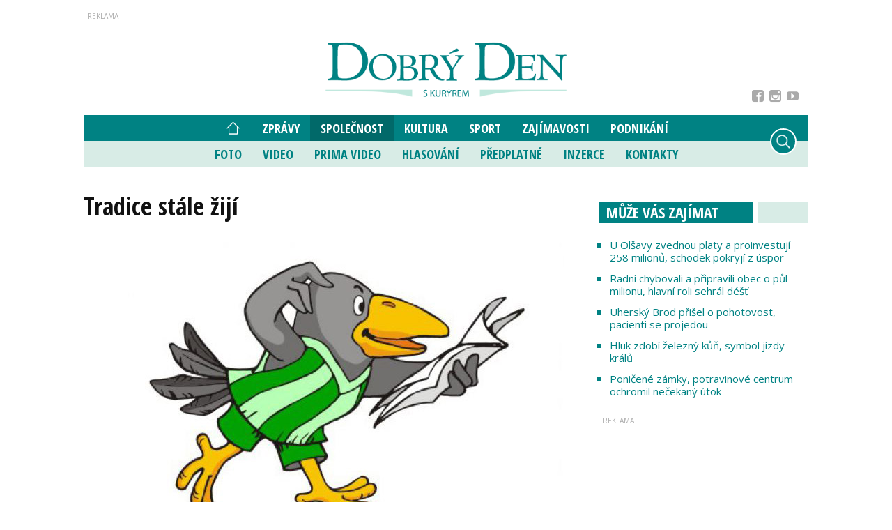

--- FILE ---
content_type: application/javascript; charset=utf-8
request_url: https://fundingchoicesmessages.google.com/f/AGSKWxWzI3A9X-pUyDA6yDlv-6refw0DY-2v2g9rYfXnhWGB58gHz3vl8qAoVHmljDFzlfn4411gsitSyHGnH94MbegkEywsfH8LSrciPcrSGfRIPhhftf78a-zxjq3iCcl5qN3s7kUZ6N8Q40DVmbA_ms-cS5OMP9MQDytDTcuPOfuNb8zGeAjiJEyfwD5S/__dynamicads//470x030_/exbl.php?/assets/ads_/ads.pbs
body_size: -1290
content:
window['6735e66f-839e-4ac7-8381-38c82f77815a'] = true;